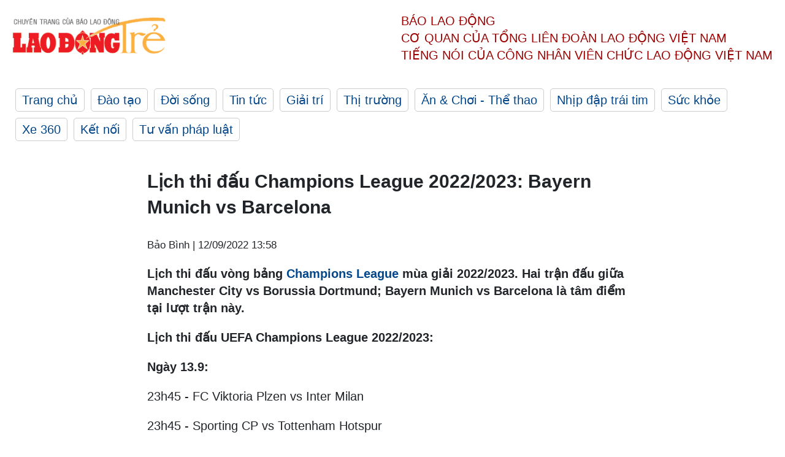

--- FILE ---
content_type: text/html; charset=utf-8,gbk
request_url: https://laodong.vn/ldt/the-thao/lich-thi-dau-champions-league-20222023-bayern-munich-vs-barcelona-1092007.ldo
body_size: 87
content:
<html><body><script>document.cookie="D1N=e701ceaafe162af734ae1ee7ba39f5a6"+"; expires=Fri, 31 Dec 2099 23:59:59 GMT; path=/";window.location.reload(true);</script></body></html>

--- FILE ---
content_type: text/html; charset=utf-8
request_url: https://laodong.vn/ldt/the-thao/lich-thi-dau-champions-league-20222023-bayern-munich-vs-barcelona-1092007.ldo
body_size: 4555
content:
<!DOCTYPE html><html lang="vi"><head><meta charset="utf-8"><meta http-equiv="X-UA-Compatible" content="IE=edge"><meta charset="utf-8"><meta http-equiv="Cache-control" content="public"><title>Lịch thi đấu Champions League 2022/2023: Bayern Munich vs Barcelona</title><meta name="description" content=" Lịch thi đấu vòng bảng  Champions League  mùa giải 2022/2023. Hai trận đấu giữa Manchester City vs Borussia Dortmund; Bayern Munich vs Barcelona là tâm điểm tại lượt trận này.  "><meta name="keywords" content="Lịch thi đấu bóng đá,Lịch thi đấu bóng đá hôm nay,Lịch thi đấu Champions League,lịch thi đấu Champions League 2022/2023,Lịch thi đấu bóng đá hôm nay 13/9,lịch thi đấu 13/9,lịch bóng đá 13/9,Lịch thi đấu bóng đá hôm nay,Lịch thi đấu bóng đá ngày mai,kết quả bóng đá,Lịch thi đấu Juventus,Lịch thi đấu vòng bảng Champions League,Lịch thi đấu Chelsea mùa giải 2022/2023,PSG,Champions League,Lịch thi đấu vòng bảng Champions League,Manchester City vs Borussia Dortmund; Bayern Munich vs Barcelona"><meta name="viewport" content="width=device-width, initial-scale=1.0"><meta http-equiv="refresh" content="1800"><meta name="robots" content="noarchive,noodp,index,follow"><meta name="googlebot" content="noarchive,index,follow"><meta property="fb:app_id" content="103473449992006"><meta property="fb:pages" content="152570468273884"><meta property="article:author" content="https://www.facebook.com/laodongonline"><meta property="article:publisher" content="https://www.facebook.com/laodongonline"><meta name="google-site-verification" content="ZR1lajGP1QKoTcMuDtZqa486Jl1XQa6s3QCPbNV4OT8"><link rel="dns-prefetch" href="//media.laodong.vn"><link rel="dns-prefetch" href="//media3.laodong.vn"><link rel="dns-prefetch" href="//media-cdn.laodong.vn"><link rel="dns-prefetch" href="https://media-cdn-v2.laodong.vn/lib"><link rel="apple-touch-icon" sizes="57x57" href="https://media-cdn-v2.laodong.vn/lib/icons/apple-icon-57x57.png"><link rel="apple-touch-icon" sizes="60x60" href="https://media-cdn-v2.laodong.vn/lib/icons/apple-icon-60x60.png"><link rel="apple-touch-icon" sizes="72x72" href="https://media-cdn-v2.laodong.vn/lib/icons/apple-icon-72x72.png"><link rel="apple-touch-icon" sizes="76x76" href="https://media-cdn-v2.laodong.vn/lib/icons/apple-icon-76x76.png"><link rel="apple-touch-icon" sizes="114x114" href="https://media-cdn-v2.laodong.vn/lib/icons/apple-icon-114x114.png"><link rel="apple-touch-icon" sizes="120x120" href="https://media-cdn-v2.laodong.vn/lib/icons/apple-icon-120x120.png"><link rel="apple-touch-icon" sizes="144x144" href="https://media-cdn-v2.laodong.vn/lib/icons/apple-icon-144x144.png"><link rel="apple-touch-icon" sizes="152x152" href="https://media-cdn-v2.laodong.vn/lib/icons/apple-icon-152x152.png"><link rel="apple-touch-icon" sizes="180x180" href="https://media-cdn-v2.laodong.vn/lib/icons/apple-icon-180x180.png"><link rel="icon" type="image/png" sizes="192x192" href="https://media-cdn-v2.laodong.vn/lib/icons/android-icon-192x192.png"><link rel="icon" type="image/png" sizes="32x32" href="https://media-cdn-v2.laodong.vn/lib/icons/favicon-32x32.png"><link rel="icon" type="image/png" sizes="96x96" href="https://media-cdn-v2.laodong.vn/lib/icons/favicon-96x96.png"><link rel="icon" type="image/png" sizes="16x16" href="https://media-cdn-v2.laodong.vn/lib/icons/favicon-16x16.png"><link rel="shortcut icon" href="/favicon.ico" type="image/x-icon"><meta name="msapplication-TileColor" content="#ffffff"><meta name="msapplication-TileImage" content="/ms-icon-144x144.png"><meta name="theme-color" content="#ffffff"><meta property="og:url" content="https://laodong.vn/ldt/the-thao/lich-thi-dau-champions-league-20222023-bayern-munich-vs-barcelona-1092007.ldo"><meta property="og:type" content="article"><meta property="og:title" content="Lịch thi đấu Champions League 2022/2023: Bayern Munich vs Barcelona"><meta property="og:description" content=" Lịch thi đấu vòng bảng Champions League mùa giải 2022/2023. Hai trận đấu giữa Manchester City vs Borussia Dortmund; Bayern Munich vs Barcelona là tâm điểm tại lượt trận này. "><meta property="og:image" content="https://media-cdn-v2.laodong.vn/storage/newsportal/2022/9/12/1092007/Lich-Champions-Leagu.jpg?w=800&amp;crop=auto&amp;scale=both"><meta property="og:image:width" content="800"><meta property="og:image:height" content="433"><link rel="canonical" href="https://laodong.vn/ldt/the-thao/lich-thi-dau-champions-league-20222023-bayern-munich-vs-barcelona-1092007.ldo"><script type="application/ld+json">[{"@context":"https://schema.org","@type":"BreadcrumbList","itemListElement":[{"@type":"ListItem","position":1,"item":{"@id":"https://laodong.vn/ldt/an-choi","name":"Ăn & Chơi - Thể thao"}},{"@type":"ListItem","position":2,"item":{"@id":"https://laodong.vn/ldt/the-thao","name":"Thể Thao"}},{"@type":"ListItem","position":3,"item":{"@id":"https://laodong.vn/ldt/the-thao/lich-thi-dau-champions-league-20222023-bayern-munich-vs-barcelona-1092007.ldo","name":"Lịch thi đấu Champions League 2022/2023: Bayern Munich vs Barcelona"}}]},{"@context":"https://schema.org","@type":"NewsArticle","headline":"Lịch thi đấu Champions League 2022/2023: Bayern Munich vs Barcelona","description":" Lịch thi đấu vòng bảng  Champions League  mùa giải 2022/2023. Hai trận đấu giữa Manchester City vs Borussia Dortmund; Bayern Munich vs Barcelona là tâm điểm tại lượt trận này.  ","mainEntityOfPage":{"@context":"https://schema.org","@type":"WebPage","@id":"https://laodong.vn/ldt/the-thao/lich-thi-dau-champions-league-20222023-bayern-munich-vs-barcelona-1092007.ldo"},"url":"https://laodong.vn/ldt/the-thao/lich-thi-dau-champions-league-20222023-bayern-munich-vs-barcelona-1092007.ldo","publisher":{"@type":"Organization","name":"Lao Động Trẻ","logo":{"@context":"https://schema.org","@type":"ImageObject","url":"https://laodong.vn/img/ldo_red.png"}},"image":[{"@context":"https://schema.org","@type":"ImageObject","caption":"Lịch thi đấu Champions League 2022/2023. Ảnh AFP","url":"https://media-cdn-v2.laodong.vn/storage/newsportal/2022/9/12/1092007/Lich-Champions-Leagu.jpg"},{"@context":"https://schema.org","@type":"ImageObject","caption":"","url":"https://media-cdn-v2.laodong.vn/Storage/NewsPortal/2022/9/12/1092007/Lich-Champions-Leagu-01.jpg"}],"datePublished":"2022-09-12T13:58:13+07:00","dateModified":"2022-09-12T13:58:13+07:00","author":[{"@type":"Person","name":"Bảo Bình","url":"https://laodongtre.laodong.vn"}]}]</script><meta property="article:published_time" content="2022-09-12T13:58:13+07:00"><meta property="article:section" content="Thể Thao"><link href="/themes/crawler/all.min.css?v=NHVQ61dACj20U0vaxolN8halV5toReVtW0NwfxBch34" rel="stylesheet"><body><div class="header"><div class="wrapper"><div class="header-top clearfix"><a class="logo" href="https://laodong.vn/ldt"> <img src="https://media-cdn-v2.laodong.vn/lib/images/logo/logo-laodongtre.png" alt="BÁO LAO ĐỘNG" class="main-logo" width="250" height="62"> </a><div class="header-content"><span>Báo Lao Động</span><br> <span>Cơ quan của Tổng Liên Đoàn</span> <span>Lao Động Việt Nam</span><br> <span>Tiếng nói của Công nhân</span> <span>Viên chức lao động</span> <span>Việt Nam</span></div></div><ul class="main-menu"><li class="item"><a href="https://laodong.vn/ldt">Trang chủ</a><li class="item"><h3><a href="/dao-tao">Đào tạo</a></h3><li class="item"><h3><a href="/doi-song">Đời sống</a></h3><li class="item"><h3><a href="/tin-tuc">Tin tức</a></h3><li class="item"><h3><a href="/giai-tri">Giải trí</a></h3><li class="item"><h3><a href="/thi-truong">Thị trường</a></h3><li class="item"><h3><a href="/an-choi">Ăn &amp; Chơi - Thể thao</a></h3><li class="item"><h3><a href="/nhip-dap-trai-tim">Nhịp đập trái tim</a></h3><li class="item"><h3><a href="/suc-khoe">Sức khỏe</a></h3><li class="item"><h3><a href="/xe-360">Xe 360</a></h3><li class="item"><h3><a href="/ket-noi">Kết nối</a></h3><li class="item"><h3><a href="/tu-van-phap-luat">Tư vấn pháp luật</a></h3></ul></div></div><div class="main-content"><div class="wrapper chi-tiet-tin"><div><ul class="breadcrumbs"></ul></div><article class="detail"><h1 class="title">Lịch thi đấu Champions League 2022/2023: Bayern Munich vs Barcelona</h1><p><small class="author"> <i class="fa fa-user-o" aria-hidden="true"></i> Bảo Bình | <time datetime="9/12/2022 1:58:13 PM">12/09/2022 13:58</time> </small><div class="chapeau"><p>Lịch thi đấu vòng bảng <a title="Champions League" href="https://laodong.vn/ldt/the-thao/lich-thi-dau-vong-bang-champions-league-20222023-psg-vs-juventus-1088730.ldo" rel="external">Champions League</a> mùa giải 2022/2023. Hai trận đấu giữa Manchester City vs Borussia Dortmund; Bayern Munich vs Barcelona là tâm điểm tại lượt trận này.<br></div><div class="art-content"><p><strong>Lịch thi đấu UEFA Champions League 2022/2023:</strong><p><strong>Ngày 13.9:</strong><p>23h45 - FC Viktoria Plzen vs Inter Milan<p>23h45 - Sporting CP vs Tottenham Hotspur<p><strong>Ngày 14.9:</strong><p>02h00 - Marseille vs Eintracht Frankfurt<p>02h00 - Bayern Munich vs Barcelona<p>02h00 - FC Porto vs Club Brugge<p>02h00 - Glasgow Rangers vs Napoli<p>02h00 - Liverpool vs AFC Ajax<p>02h00 - Bayer Leverkusen vs Atletico Madrid<p>23h45 - AC Milan vs Dinamo Zagreb<p>23h45 - FC Shakhtar Donetsk vs Celtic FC<p><strong>Ngày 15.9:</strong><p>02h00 - FC Copenhagen vs Sevilla<p>02h00 - Juventus vs Benfica<p>02h00 - Real Madrid vs RB Leipzig<p>02h00 - Chelsea vs Red Bull Salzburg<p>02h00 - Manchester City vs Borussia Dortmund<p>02h00 - Maccabi Haifa vs PSG<p><strong>Bảng xếp hạng:</strong></p><figure class="insert-center-image"><img src="https://media-cdn-v2.laodong.vn/Storage/NewsPortal/2022/9/12/1092007/Lich-Champions-Leagu-01.jpg" alt=" "><figcaption class="image-caption"></figcaption></figure></div><div class="art-authors">Bảo Bình</div><div class="article-tags"><div class="lst-tags"><ul><li><a href="/tags/champions-league-187628.ldo">#Champions League</a><li><a href="/tags/psg-238635.ldo">#PSG</a><li><a href="/tags/messi-240980.ldo">#Messi</a><li><a href="/tags/lich-thi-dau-champions-league-343240.ldo">#Lịch thi đấu Champions League</a></ul></div></div></article><div class="articles-relatived"><div class="vinhet">TIN LIÊN QUAN</div><div class="list-articles"><div class="article-item"><div class="p-left"><a class="link-blk" href="https://laodong.vn/ldt/the-thao/lich-thi-dau-bong-da-hom-nay-1292022-1092001.ldo" aria-label="LDO"> <img data-src="https://media-cdn-v2.laodong.vn/storage/newsportal/2022/9/12/1092001/Lich-Thi-Dau-Bong-Da.jpg?w=800&amp;h=496&amp;crop=auto&amp;scale=both" class="lazyload" alt="Lịch thi đấu bóng đá hôm nay 12.9.2022. Ảnh AFP" width="800" height="496"> </a></div><div class="p-right"><a class="link-blk" href="https://laodong.vn/ldt/the-thao/lich-thi-dau-bong-da-hom-nay-1292022-1092001.ldo"><h2>Lịch thi đấu bóng đá hôm nay 12.9.2022</h2></a><p><small class="author"> <i class="fa fa-user-o" aria-hidden="true"></i> Bảo Bình | <time datetime="9/12/2022 1:36:41 PM">12/09/2022 - 13:36</time> </small><p><p><a title="Lịch thi đấu bóng đá" href="https://laodongtre.laodong.vn/the-thao/lich-thi-dau-bong-da-hom-nay-1192022-1091566.ldo" rel="external">Lịch thi đấu bóng đá</a> hôm nay 12.9.2022. Hai trận đấu giữa Empoli vs AS Roma;  Almeria vs Osasuna là tâm điểm ngày thi đấu 12.9.<br></div></div><div class="article-item"><div class="p-left"><a class="link-blk" href="https://laodong.vn/ldt/an-choi/man-city-dai-thang-o-champions-league-1089797.ldo" aria-label="LDO"> <img data-src="https://media-cdn-v2.laodong.vn/storage/newsportal/2022/9/7/1089797/FFBE024B-0CA4-423D-8.jpeg?w=800&amp;h=496&amp;crop=auto&amp;scale=both" class="lazyload" alt="" width="800" height="496"> </a></div><div class="p-right"><a class="link-blk" href="https://laodong.vn/ldt/an-choi/man-city-dai-thang-o-champions-league-1089797.ldo"><h2>Man City đại thắng ở Champions League</h2></a><p><small class="author"> <i class="fa fa-user-o" aria-hidden="true"></i> Nguyễn Lụa | <time datetime="9/7/2022 7:55:04 AM">07/09/2022 - 07:55</time> </small><p>Chiến thắng với tỷ số đậm đà 4-0 trước Sevilla, đã đưa <a href="https://laodong.vn/bong-da-quoc-te/man-city-dat-thoa-thuan-chieu-mo-kalvin-phillips-1060378.ldo" title="Man City" target="_self">Man City</a> lên dẫn đầu tại bảng G Champions League mùa giải năm nay.</div></div><div class="article-item"><div class="p-left"><a class="link-blk" href="https://laodong.vn/ldt/the-thao/lich-thi-dau-vong-bang-champions-league-20222023-psg-vs-juventus-1088730.ldo" aria-label="LDO"> <img data-src="https://media-cdn-v2.laodong.vn/storage/newsportal/2022/9/4/1088730/Lich-Champions-Leagu.jpg?w=800&amp;h=496&amp;crop=auto&amp;scale=both" class="lazyload" alt="Lịch thi đấu vòng bảng Champions League 2022/2023. Ảnh AFP" width="800" height="496"> </a></div><div class="p-right"><a class="link-blk" href="https://laodong.vn/ldt/the-thao/lich-thi-dau-vong-bang-champions-league-20222023-psg-vs-juventus-1088730.ldo"><h2>Lịch thi đấu vòng bảng Champions League 2022/2023: PSG vs Juventus</h2></a><p><small class="author"> <i class="fa fa-user-o" aria-hidden="true"></i> Bảo Bình | <time datetime="9/4/2022 12:51:24 PM">04/09/2022 - 12:51</time> </small><p>Lịch thi đấu vòng bảng <a title="Champions League" href="https://laodongtre.laodong.vn/the-thao/lich-thi-dau-champions-league-20212022-psg-vs-club-brugge-981796.ldo" rel="external">Champions League</a> mùa giải 2022/2023. Hai trận đấu giữa PSG vs Juventus; Inter Milan vs Bayern Munich là tâm điểm tại lượt trận này.</div></div><div class="article-item"><div class="p-left"><a class="link-blk" href="https://laodong.vn/ldt/an-choi/boc-tham-champions-league-barcelona-bayern-inter-chung-bang-1085298.ldo" aria-label="LDO"> <img data-src="https://media-cdn-v2.laodong.vn/storage/newsportal/2022/8/25/1085298/3FECEAFC-B30F-4E56-B.jpeg?w=800&amp;h=496&amp;crop=auto&amp;scale=both" class="lazyload" alt="" width="800" height="496"> </a></div><div class="p-right"><a class="link-blk" href="https://laodong.vn/ldt/an-choi/boc-tham-champions-league-barcelona-bayern-inter-chung-bang-1085298.ldo"><h2>Bốc thăm Champions League: Barcelona, Bayern, Inter chung bảng</h2></a><p><small class="author"> <i class="fa fa-user-o" aria-hidden="true"></i> Nguyễn Lụa | <time datetime="8/26/2022 6:50:38 AM">26/08/2022 - 06:50</time> </small><p><a href="https://laodong.vn/bong-da-quoc-te/joan-laporta-messi-la-tat-ca-voi-barcelona-1072621.ldo" title="Barcelona" target="_self">Barcelona</a> nằm chung bảng với Bayern Munich và Inter Milan sau lễ bốc thăm ở Thổ Nhĩ Kỳ vào đêm qua.</div></div></div></div><section class="tin-lien-quan"><div class="list-articles"><div class="article-item"><div class="p-left"><a href="https://laodong.vn/ldt/the-thao/lich-thi-dau-bong-da-hom-nay-1292022-1092001.ldo" aria-label="LDO"> <img src="https://media-cdn-v2.laodong.vn/storage/newsportal/2022/9/12/1092001/Lich-Thi-Dau-Bong-Da.jpg?w=526&amp;h=314&amp;crop=auto&amp;scale=both" alt="Lịch thi đấu bóng đá hôm nay 12.9.2022. Ảnh AFP" width="526" height="314"> </a></div><div class="p-right"><a href="https://laodong.vn/ldt/the-thao/lich-thi-dau-bong-da-hom-nay-1292022-1092001.ldo"><h2>Lịch thi đấu bóng đá hôm nay 12.9.2022</h2></a><p><small class="author"> <i class="fa fa-user-o" aria-hidden="true"></i> Bảo Bình | <time datetime="9/12/2022 1:36:41 PM">12/09/2022 - 13:36</time> </small><p><p><a title="Lịch thi đấu bóng đá" href="https://laodongtre.laodong.vn/the-thao/lich-thi-dau-bong-da-hom-nay-1192022-1091566.ldo" rel="external">Lịch thi đấu bóng đá</a> hôm nay 12.9.2022. Hai trận đấu giữa Empoli vs AS Roma;  Almeria vs Osasuna là tâm điểm ngày thi đấu 12.9.<br></div></div><div class="article-item"><div class="p-left"><a href="https://laodong.vn/ldt/an-choi/man-city-dai-thang-o-champions-league-1089797.ldo" aria-label="LDO"> <img src="https://media-cdn-v2.laodong.vn/storage/newsportal/2022/9/7/1089797/FFBE024B-0CA4-423D-8.jpeg?w=526&amp;h=314&amp;crop=auto&amp;scale=both" alt="" width="526" height="314"> </a></div><div class="p-right"><a href="https://laodong.vn/ldt/an-choi/man-city-dai-thang-o-champions-league-1089797.ldo"><h2>Man City đại thắng ở Champions League</h2></a><p><small class="author"> <i class="fa fa-user-o" aria-hidden="true"></i> Nguyễn Lụa | <time datetime="9/7/2022 7:55:04 AM">07/09/2022 - 07:55</time> </small><p>Chiến thắng với tỷ số đậm đà 4-0 trước Sevilla, đã đưa <a href="https://laodong.vn/bong-da-quoc-te/man-city-dat-thoa-thuan-chieu-mo-kalvin-phillips-1060378.ldo" title="Man City" target="_self">Man City</a> lên dẫn đầu tại bảng G Champions League mùa giải năm nay.</div></div><div class="article-item"><div class="p-left"><a href="https://laodong.vn/ldt/the-thao/lich-thi-dau-vong-bang-champions-league-20222023-psg-vs-juventus-1088730.ldo" aria-label="LDO"> <img src="https://media-cdn-v2.laodong.vn/storage/newsportal/2022/9/4/1088730/Lich-Champions-Leagu.jpg?w=526&amp;h=314&amp;crop=auto&amp;scale=both" alt="Lịch thi đấu vòng bảng Champions League 2022/2023. Ảnh AFP" width="526" height="314"> </a></div><div class="p-right"><a href="https://laodong.vn/ldt/the-thao/lich-thi-dau-vong-bang-champions-league-20222023-psg-vs-juventus-1088730.ldo"><h2>Lịch thi đấu vòng bảng Champions League 2022/2023: PSG vs Juventus</h2></a><p><small class="author"> <i class="fa fa-user-o" aria-hidden="true"></i> Bảo Bình | <time datetime="9/4/2022 12:51:24 PM">04/09/2022 - 12:51</time> </small><p>Lịch thi đấu vòng bảng <a title="Champions League" href="https://laodongtre.laodong.vn/the-thao/lich-thi-dau-champions-league-20212022-psg-vs-club-brugge-981796.ldo" rel="external">Champions League</a> mùa giải 2022/2023. Hai trận đấu giữa PSG vs Juventus; Inter Milan vs Bayern Munich là tâm điểm tại lượt trận này.</div></div><div class="article-item"><div class="p-left"><a href="https://laodong.vn/ldt/an-choi/boc-tham-champions-league-barcelona-bayern-inter-chung-bang-1085298.ldo" aria-label="LDO"> <img src="https://media-cdn-v2.laodong.vn/storage/newsportal/2022/8/25/1085298/3FECEAFC-B30F-4E56-B.jpeg?w=526&amp;h=314&amp;crop=auto&amp;scale=both" alt="" width="526" height="314"> </a></div><div class="p-right"><a href="https://laodong.vn/ldt/an-choi/boc-tham-champions-league-barcelona-bayern-inter-chung-bang-1085298.ldo"><h2>Bốc thăm Champions League: Barcelona, Bayern, Inter chung bảng</h2></a><p><small class="author"> <i class="fa fa-user-o" aria-hidden="true"></i> Nguyễn Lụa | <time datetime="8/26/2022 6:50:38 AM">26/08/2022 - 06:50</time> </small><p><a href="https://laodong.vn/bong-da-quoc-te/joan-laporta-messi-la-tat-ca-voi-barcelona-1072621.ldo" title="Barcelona" target="_self">Barcelona</a> nằm chung bảng với Bayern Munich và Inter Milan sau lễ bốc thăm ở Thổ Nhĩ Kỳ vào đêm qua.</div></div></div></section></div></div><div class="wrapper"><div class="footer-content"><div class="r-1"><a class="pl link-logo" href="/"> <img src="https://media-cdn-v2.laodong.vn/lib/images/logo/ldo_red.png" alt="BÁO LAO ĐỘNG" width="150" height="40"> </a><div class="pr"><p>Xuất bản số Báo Lao Động đầu tiên vào ngày 14.8.1929<h3 class="cop-name"><span>CƠ QUAN CỦA TỔNG LIÊN ĐOÀN</span> <span>LAO ĐỘNG VIỆT NAM</span></h3><div class="ct tbt">Tổng Biên tập: NGUYỄN NGỌC HIỂN</div></div></div><div class="r-2"><div class="bl bl-1"><h4 class="vn">Liên Hệ:</h4><div class="ct"><p><span>Tòa soạn:</span> <span>(+84 24) 38252441</span> - <span>35330305</span><p><span>Báo điện tử:</span> <span>(+84 24) 38303032</span> - <span>38303034</span><p><span>Đường dây nóng:</span> <span>096 8383388</span><p><span>Bạn đọc:</span> <span>(+84 24) 35335235</span><p><span>Email:</span> <a href="mailto:toasoan@laodong.com.vn">toasoan@laodong.com.vn</a></div></div><div class="bl bl-2"><h4 class="vn">Hỗ Trợ Quảng Cáo</h4><div class="ct"><p><span>Báo in: (+84 24) 39232694</span> - <span>Báo điện tử: (+84 24) 35335237</span><p><span>Địa chỉ: Số 6 Phạm Văn Bạch, phường Cầu Giấy, Thành phố Hà Nội</span></div></div><div class="bl bl-3"><div class="ct"><p><span>Giấy phép số:</span> <span>2013/GP-BTTT</span><p><span>Do Bộ TTTT cấp</span> <span>ngày 30.10.2012</span></div></div></div><div class="dev"><span>Báo điện tử Lao Động được phát triển bởi</span> <span>Lao Động Technologies</span></div></div></div><script src="https://media-cdn-v2.laodong.vn/lib/plugin/lazysizes.min.js" async></script>